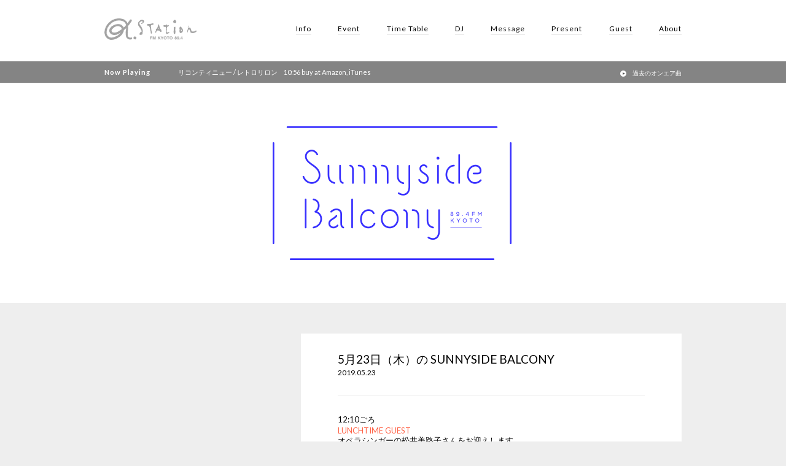

--- FILE ---
content_type: text/html; charset=utf-8
request_url: https://www.google.com/recaptcha/api2/aframe
body_size: 268
content:
<!DOCTYPE HTML><html><head><meta http-equiv="content-type" content="text/html; charset=UTF-8"></head><body><script nonce="7tGOXtJ3kMW46ddGFovO3Q">/** Anti-fraud and anti-abuse applications only. See google.com/recaptcha */ try{var clients={'sodar':'https://pagead2.googlesyndication.com/pagead/sodar?'};window.addEventListener("message",function(a){try{if(a.source===window.parent){var b=JSON.parse(a.data);var c=clients[b['id']];if(c){var d=document.createElement('img');d.src=c+b['params']+'&rc='+(localStorage.getItem("rc::a")?sessionStorage.getItem("rc::b"):"");window.document.body.appendChild(d);sessionStorage.setItem("rc::e",parseInt(sessionStorage.getItem("rc::e")||0)+1);localStorage.setItem("rc::h",'1768875981453');}}}catch(b){}});window.parent.postMessage("_grecaptcha_ready", "*");}catch(b){}</script></body></html>